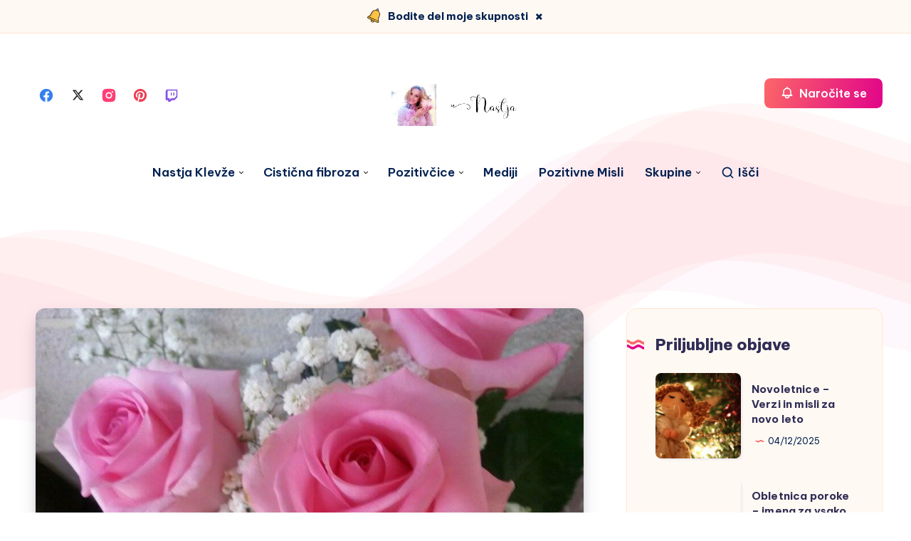

--- FILE ---
content_type: text/html; charset=utf-8
request_url: https://www.google.com/recaptcha/api2/aframe
body_size: 267
content:
<!DOCTYPE HTML><html><head><meta http-equiv="content-type" content="text/html; charset=UTF-8"></head><body><script nonce="rnygAR86408tNrxJSQgwzQ">/** Anti-fraud and anti-abuse applications only. See google.com/recaptcha */ try{var clients={'sodar':'https://pagead2.googlesyndication.com/pagead/sodar?'};window.addEventListener("message",function(a){try{if(a.source===window.parent){var b=JSON.parse(a.data);var c=clients[b['id']];if(c){var d=document.createElement('img');d.src=c+b['params']+'&rc='+(localStorage.getItem("rc::a")?sessionStorage.getItem("rc::b"):"");window.document.body.appendChild(d);sessionStorage.setItem("rc::e",parseInt(sessionStorage.getItem("rc::e")||0)+1);localStorage.setItem("rc::h",'1769495034050');}}}catch(b){}});window.parent.postMessage("_grecaptcha_ready", "*");}catch(b){}</script></body></html>